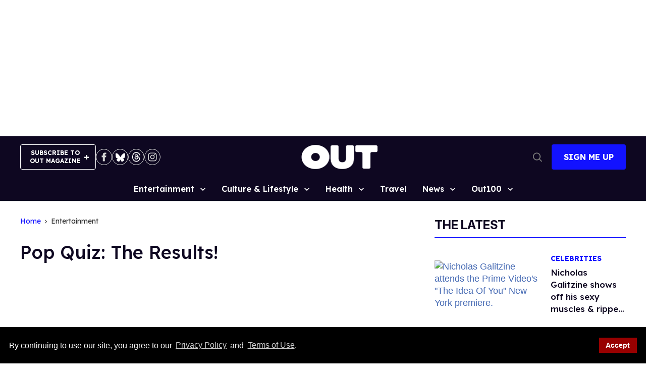

--- FILE ---
content_type: application/javascript; charset=utf-8
request_url: https://fundingchoicesmessages.google.com/f/AGSKWxX94V13Nj--ZYOJyENewaDGqoVtzLY1b5tSlKL1v8KCEyqVW9hpFqbjBjN0ElK28pb7g_KhRo6vbRYV_I0s4hqD4SKiun2mrt9DgL8ECPS0AnrZqBzhzceTs3a9gWW3V-2hyfOQcedMUk7zj3OhyRPtXFU2NmauP6m7JSdAoQZSx6htHH6Fq2actErk/_-adspace__adify./zxy?/addatasandbox?_html5/ads.
body_size: -1288
content:
window['205a5453-4e87-4632-bf21-abf3457c691b'] = true;